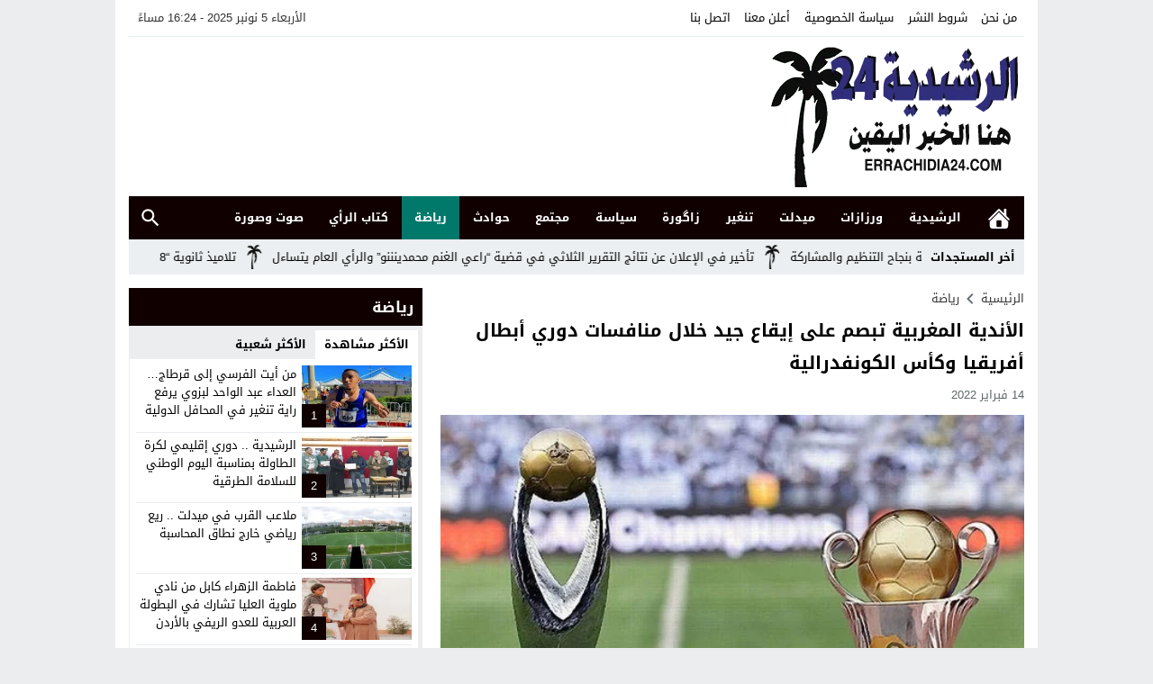

--- FILE ---
content_type: text/html; charset=utf-8
request_url: https://www.google.com/recaptcha/api2/aframe
body_size: 268
content:
<!DOCTYPE HTML><html><head><meta http-equiv="content-type" content="text/html; charset=UTF-8"></head><body><script nonce="DTFqfFI-wwgNTlGxzngeGQ">/** Anti-fraud and anti-abuse applications only. See google.com/recaptcha */ try{var clients={'sodar':'https://pagead2.googlesyndication.com/pagead/sodar?'};window.addEventListener("message",function(a){try{if(a.source===window.parent){var b=JSON.parse(a.data);var c=clients[b['id']];if(c){var d=document.createElement('img');d.src=c+b['params']+'&rc='+(localStorage.getItem("rc::a")?sessionStorage.getItem("rc::b"):"");window.document.body.appendChild(d);sessionStorage.setItem("rc::e",parseInt(sessionStorage.getItem("rc::e")||0)+1);localStorage.setItem("rc::h",'1762359921528');}}}catch(b){}});window.parent.postMessage("_grecaptcha_ready", "*");}catch(b){}</script></body></html>